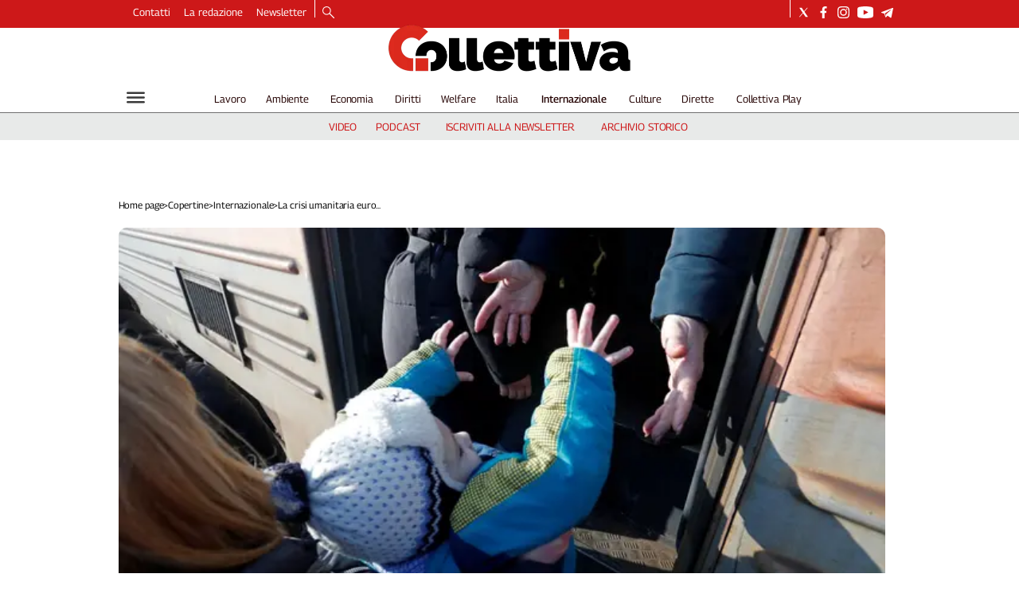

--- FILE ---
content_type: application/javascript; charset=UTF-8
request_url: https://www.collettiva.it/_next/static/NzDAlyso1-JyEj8JHlGe-/_buildManifest.js
body_size: 487
content:
self.__BUILD_MANIFEST=function(e,s,a,t,c,r){return{__rewrites:{beforeFiles:[],afterFiles:[{source:"/:nextInternalLocale(it)/robots.txt",destination:"/:nextInternalLocale/api/robots"},{source:"/:nextInternalLocale(it)/ads.txt",destination:"/:nextInternalLocale/api/ads"}],fallback:[]},"/":[e,s,a,t,c,r,"static/chunks/pages/index-ffd3b466884bed4f.js"],"/_error":["static/chunks/pages/_error-9c7a64dc41a16fc5.js"],"/author/[...path]":[e,s,a,t,c,"static/chunks/pages/author/[...path]-8628ad6bad79ed5f.js"],"/footer":[e,s,a,t,c,"static/chunks/pages/footer-690e2eff8957a998.js"],"/header":[e,s,a,t,c,"static/chunks/pages/header-ed099d1e57069e64.js"],"/headerfooter":[e,s,a,t,c,"static/chunks/pages/headerfooter-8c2836384119bc8c.js"],"/pages/browse":[e,s,a,t,c,"static/chunks/pages/pages/browse-010e82a028070e9d.js"],"/pages/subscribe":[e,s,a,t,c,"static/chunks/pages/pages/subscribe-870acaa9c2796b7e.js"],"/pages/[...index]":[e,s,a,t,c,"static/chunks/pages/pages/[...index]-1bfffead013b112a.js"],"/search":[e,s,a,t,c,"static/chunks/pages/search-612eff4b1b077c9d.js"],"/[...index]":[e,s,a,t,c,r,"static/chunks/pages/[...index]-dd4e93187590d7fa.js"],sortedPages:["/","/_app","/_error","/author/[...path]","/footer","/header","/headerfooter","/pages/browse","/pages/subscribe","/pages/[...index]","/search","/[...index]"]}}("static/chunks/d6e1aeb5-b17cdb9bc01840f7.js","static/chunks/2b7b2d2a-f237f3cf117c889c.js","static/css/3b91146855ca7e46.css","static/chunks/827-7023327ecac65029.js","static/chunks/814-2c0998e73f26e94b.js","static/chunks/799-47849141a1bdf005.js"),self.__BUILD_MANIFEST_CB&&self.__BUILD_MANIFEST_CB();